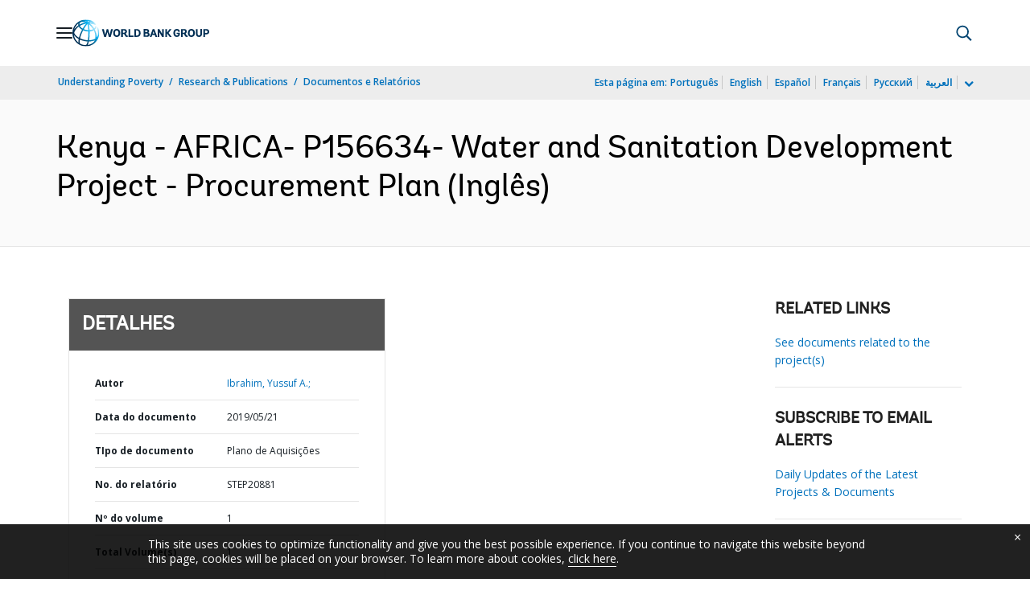

--- FILE ---
content_type: application/xml; charset=utf-8
request_url: https://search.worldbank.org/api/v3/wds?format=xml&fl=display_title,lang&guid=792421558418356482&apilang=pt
body_size: 353
content:
<?xml version="1.0" encoding="UTF-8" standalone="yes"?>
<documents rows="10" os="0" page="1" total="1">
  <doc id="31090733">
    <id>31090733</id>
    <lang>Inglês</lang>
    <entityids>
      <entityid>090224b086cceed3_1_0</entityid>
    </entityids>
    <display_title>Kenya - AFRICA- P156634- Water and Sanitation Development Project - Procurement Plan</display_title>
    <pdfurl>http://documents.worldbank.org/curated/en/792421558418356482/pdf/Kenya-AFRICA-P156634-Water-and-Sanitation-Development-Project-Procurement-Plan.pdf</pdfurl>
    <guid>792421558418356482</guid>
    <url>https://www.worldbank.org/curated/pt/792421558418356482</url>
  </doc>
</documents>